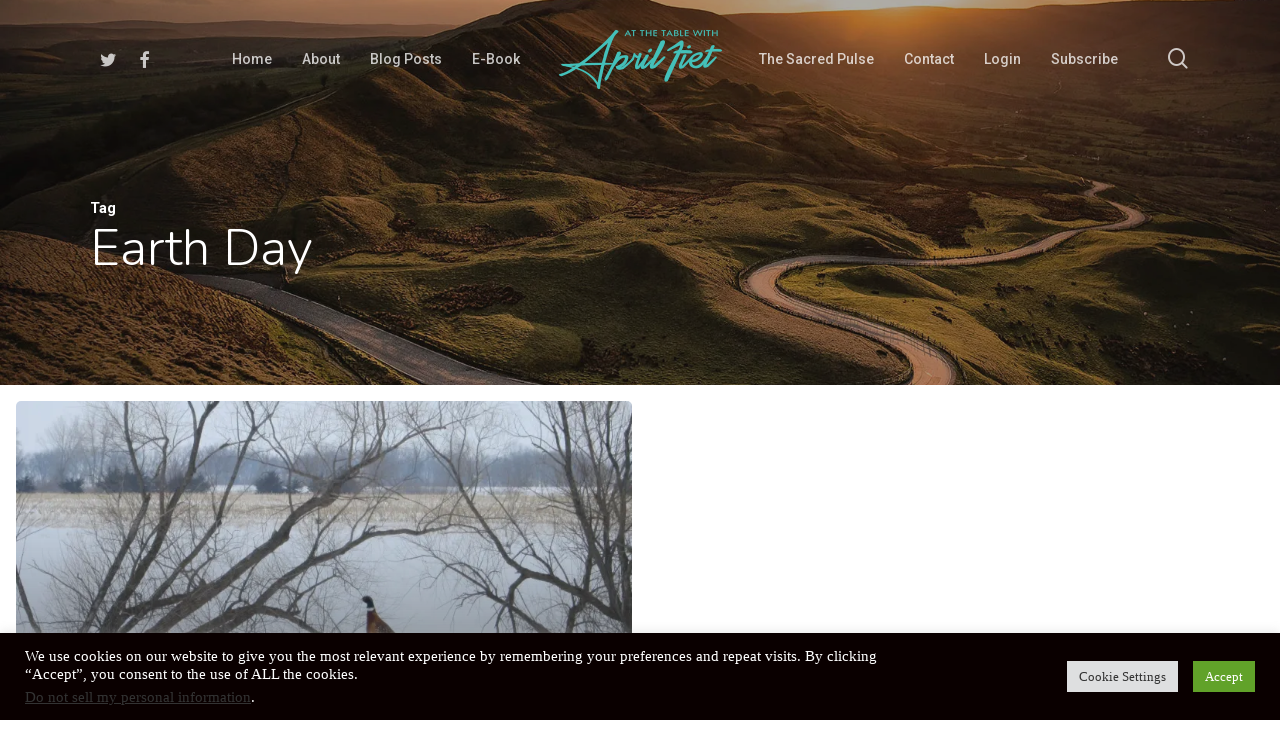

--- FILE ---
content_type: text/html; charset=utf-8
request_url: https://www.google.com/recaptcha/api2/anchor?ar=1&k=6Le7yYUeAAAAAFViMMAgAhslfeW9z1GGsLcOJ3-5&co=aHR0cHM6Ly9hcHJpbGZpZXQuY29tOjQ0Mw..&hl=en&v=PoyoqOPhxBO7pBk68S4YbpHZ&size=invisible&anchor-ms=20000&execute-ms=30000&cb=9yfp5hg3r8j7
body_size: 48851
content:
<!DOCTYPE HTML><html dir="ltr" lang="en"><head><meta http-equiv="Content-Type" content="text/html; charset=UTF-8">
<meta http-equiv="X-UA-Compatible" content="IE=edge">
<title>reCAPTCHA</title>
<style type="text/css">
/* cyrillic-ext */
@font-face {
  font-family: 'Roboto';
  font-style: normal;
  font-weight: 400;
  font-stretch: 100%;
  src: url(//fonts.gstatic.com/s/roboto/v48/KFO7CnqEu92Fr1ME7kSn66aGLdTylUAMa3GUBHMdazTgWw.woff2) format('woff2');
  unicode-range: U+0460-052F, U+1C80-1C8A, U+20B4, U+2DE0-2DFF, U+A640-A69F, U+FE2E-FE2F;
}
/* cyrillic */
@font-face {
  font-family: 'Roboto';
  font-style: normal;
  font-weight: 400;
  font-stretch: 100%;
  src: url(//fonts.gstatic.com/s/roboto/v48/KFO7CnqEu92Fr1ME7kSn66aGLdTylUAMa3iUBHMdazTgWw.woff2) format('woff2');
  unicode-range: U+0301, U+0400-045F, U+0490-0491, U+04B0-04B1, U+2116;
}
/* greek-ext */
@font-face {
  font-family: 'Roboto';
  font-style: normal;
  font-weight: 400;
  font-stretch: 100%;
  src: url(//fonts.gstatic.com/s/roboto/v48/KFO7CnqEu92Fr1ME7kSn66aGLdTylUAMa3CUBHMdazTgWw.woff2) format('woff2');
  unicode-range: U+1F00-1FFF;
}
/* greek */
@font-face {
  font-family: 'Roboto';
  font-style: normal;
  font-weight: 400;
  font-stretch: 100%;
  src: url(//fonts.gstatic.com/s/roboto/v48/KFO7CnqEu92Fr1ME7kSn66aGLdTylUAMa3-UBHMdazTgWw.woff2) format('woff2');
  unicode-range: U+0370-0377, U+037A-037F, U+0384-038A, U+038C, U+038E-03A1, U+03A3-03FF;
}
/* math */
@font-face {
  font-family: 'Roboto';
  font-style: normal;
  font-weight: 400;
  font-stretch: 100%;
  src: url(//fonts.gstatic.com/s/roboto/v48/KFO7CnqEu92Fr1ME7kSn66aGLdTylUAMawCUBHMdazTgWw.woff2) format('woff2');
  unicode-range: U+0302-0303, U+0305, U+0307-0308, U+0310, U+0312, U+0315, U+031A, U+0326-0327, U+032C, U+032F-0330, U+0332-0333, U+0338, U+033A, U+0346, U+034D, U+0391-03A1, U+03A3-03A9, U+03B1-03C9, U+03D1, U+03D5-03D6, U+03F0-03F1, U+03F4-03F5, U+2016-2017, U+2034-2038, U+203C, U+2040, U+2043, U+2047, U+2050, U+2057, U+205F, U+2070-2071, U+2074-208E, U+2090-209C, U+20D0-20DC, U+20E1, U+20E5-20EF, U+2100-2112, U+2114-2115, U+2117-2121, U+2123-214F, U+2190, U+2192, U+2194-21AE, U+21B0-21E5, U+21F1-21F2, U+21F4-2211, U+2213-2214, U+2216-22FF, U+2308-230B, U+2310, U+2319, U+231C-2321, U+2336-237A, U+237C, U+2395, U+239B-23B7, U+23D0, U+23DC-23E1, U+2474-2475, U+25AF, U+25B3, U+25B7, U+25BD, U+25C1, U+25CA, U+25CC, U+25FB, U+266D-266F, U+27C0-27FF, U+2900-2AFF, U+2B0E-2B11, U+2B30-2B4C, U+2BFE, U+3030, U+FF5B, U+FF5D, U+1D400-1D7FF, U+1EE00-1EEFF;
}
/* symbols */
@font-face {
  font-family: 'Roboto';
  font-style: normal;
  font-weight: 400;
  font-stretch: 100%;
  src: url(//fonts.gstatic.com/s/roboto/v48/KFO7CnqEu92Fr1ME7kSn66aGLdTylUAMaxKUBHMdazTgWw.woff2) format('woff2');
  unicode-range: U+0001-000C, U+000E-001F, U+007F-009F, U+20DD-20E0, U+20E2-20E4, U+2150-218F, U+2190, U+2192, U+2194-2199, U+21AF, U+21E6-21F0, U+21F3, U+2218-2219, U+2299, U+22C4-22C6, U+2300-243F, U+2440-244A, U+2460-24FF, U+25A0-27BF, U+2800-28FF, U+2921-2922, U+2981, U+29BF, U+29EB, U+2B00-2BFF, U+4DC0-4DFF, U+FFF9-FFFB, U+10140-1018E, U+10190-1019C, U+101A0, U+101D0-101FD, U+102E0-102FB, U+10E60-10E7E, U+1D2C0-1D2D3, U+1D2E0-1D37F, U+1F000-1F0FF, U+1F100-1F1AD, U+1F1E6-1F1FF, U+1F30D-1F30F, U+1F315, U+1F31C, U+1F31E, U+1F320-1F32C, U+1F336, U+1F378, U+1F37D, U+1F382, U+1F393-1F39F, U+1F3A7-1F3A8, U+1F3AC-1F3AF, U+1F3C2, U+1F3C4-1F3C6, U+1F3CA-1F3CE, U+1F3D4-1F3E0, U+1F3ED, U+1F3F1-1F3F3, U+1F3F5-1F3F7, U+1F408, U+1F415, U+1F41F, U+1F426, U+1F43F, U+1F441-1F442, U+1F444, U+1F446-1F449, U+1F44C-1F44E, U+1F453, U+1F46A, U+1F47D, U+1F4A3, U+1F4B0, U+1F4B3, U+1F4B9, U+1F4BB, U+1F4BF, U+1F4C8-1F4CB, U+1F4D6, U+1F4DA, U+1F4DF, U+1F4E3-1F4E6, U+1F4EA-1F4ED, U+1F4F7, U+1F4F9-1F4FB, U+1F4FD-1F4FE, U+1F503, U+1F507-1F50B, U+1F50D, U+1F512-1F513, U+1F53E-1F54A, U+1F54F-1F5FA, U+1F610, U+1F650-1F67F, U+1F687, U+1F68D, U+1F691, U+1F694, U+1F698, U+1F6AD, U+1F6B2, U+1F6B9-1F6BA, U+1F6BC, U+1F6C6-1F6CF, U+1F6D3-1F6D7, U+1F6E0-1F6EA, U+1F6F0-1F6F3, U+1F6F7-1F6FC, U+1F700-1F7FF, U+1F800-1F80B, U+1F810-1F847, U+1F850-1F859, U+1F860-1F887, U+1F890-1F8AD, U+1F8B0-1F8BB, U+1F8C0-1F8C1, U+1F900-1F90B, U+1F93B, U+1F946, U+1F984, U+1F996, U+1F9E9, U+1FA00-1FA6F, U+1FA70-1FA7C, U+1FA80-1FA89, U+1FA8F-1FAC6, U+1FACE-1FADC, U+1FADF-1FAE9, U+1FAF0-1FAF8, U+1FB00-1FBFF;
}
/* vietnamese */
@font-face {
  font-family: 'Roboto';
  font-style: normal;
  font-weight: 400;
  font-stretch: 100%;
  src: url(//fonts.gstatic.com/s/roboto/v48/KFO7CnqEu92Fr1ME7kSn66aGLdTylUAMa3OUBHMdazTgWw.woff2) format('woff2');
  unicode-range: U+0102-0103, U+0110-0111, U+0128-0129, U+0168-0169, U+01A0-01A1, U+01AF-01B0, U+0300-0301, U+0303-0304, U+0308-0309, U+0323, U+0329, U+1EA0-1EF9, U+20AB;
}
/* latin-ext */
@font-face {
  font-family: 'Roboto';
  font-style: normal;
  font-weight: 400;
  font-stretch: 100%;
  src: url(//fonts.gstatic.com/s/roboto/v48/KFO7CnqEu92Fr1ME7kSn66aGLdTylUAMa3KUBHMdazTgWw.woff2) format('woff2');
  unicode-range: U+0100-02BA, U+02BD-02C5, U+02C7-02CC, U+02CE-02D7, U+02DD-02FF, U+0304, U+0308, U+0329, U+1D00-1DBF, U+1E00-1E9F, U+1EF2-1EFF, U+2020, U+20A0-20AB, U+20AD-20C0, U+2113, U+2C60-2C7F, U+A720-A7FF;
}
/* latin */
@font-face {
  font-family: 'Roboto';
  font-style: normal;
  font-weight: 400;
  font-stretch: 100%;
  src: url(//fonts.gstatic.com/s/roboto/v48/KFO7CnqEu92Fr1ME7kSn66aGLdTylUAMa3yUBHMdazQ.woff2) format('woff2');
  unicode-range: U+0000-00FF, U+0131, U+0152-0153, U+02BB-02BC, U+02C6, U+02DA, U+02DC, U+0304, U+0308, U+0329, U+2000-206F, U+20AC, U+2122, U+2191, U+2193, U+2212, U+2215, U+FEFF, U+FFFD;
}
/* cyrillic-ext */
@font-face {
  font-family: 'Roboto';
  font-style: normal;
  font-weight: 500;
  font-stretch: 100%;
  src: url(//fonts.gstatic.com/s/roboto/v48/KFO7CnqEu92Fr1ME7kSn66aGLdTylUAMa3GUBHMdazTgWw.woff2) format('woff2');
  unicode-range: U+0460-052F, U+1C80-1C8A, U+20B4, U+2DE0-2DFF, U+A640-A69F, U+FE2E-FE2F;
}
/* cyrillic */
@font-face {
  font-family: 'Roboto';
  font-style: normal;
  font-weight: 500;
  font-stretch: 100%;
  src: url(//fonts.gstatic.com/s/roboto/v48/KFO7CnqEu92Fr1ME7kSn66aGLdTylUAMa3iUBHMdazTgWw.woff2) format('woff2');
  unicode-range: U+0301, U+0400-045F, U+0490-0491, U+04B0-04B1, U+2116;
}
/* greek-ext */
@font-face {
  font-family: 'Roboto';
  font-style: normal;
  font-weight: 500;
  font-stretch: 100%;
  src: url(//fonts.gstatic.com/s/roboto/v48/KFO7CnqEu92Fr1ME7kSn66aGLdTylUAMa3CUBHMdazTgWw.woff2) format('woff2');
  unicode-range: U+1F00-1FFF;
}
/* greek */
@font-face {
  font-family: 'Roboto';
  font-style: normal;
  font-weight: 500;
  font-stretch: 100%;
  src: url(//fonts.gstatic.com/s/roboto/v48/KFO7CnqEu92Fr1ME7kSn66aGLdTylUAMa3-UBHMdazTgWw.woff2) format('woff2');
  unicode-range: U+0370-0377, U+037A-037F, U+0384-038A, U+038C, U+038E-03A1, U+03A3-03FF;
}
/* math */
@font-face {
  font-family: 'Roboto';
  font-style: normal;
  font-weight: 500;
  font-stretch: 100%;
  src: url(//fonts.gstatic.com/s/roboto/v48/KFO7CnqEu92Fr1ME7kSn66aGLdTylUAMawCUBHMdazTgWw.woff2) format('woff2');
  unicode-range: U+0302-0303, U+0305, U+0307-0308, U+0310, U+0312, U+0315, U+031A, U+0326-0327, U+032C, U+032F-0330, U+0332-0333, U+0338, U+033A, U+0346, U+034D, U+0391-03A1, U+03A3-03A9, U+03B1-03C9, U+03D1, U+03D5-03D6, U+03F0-03F1, U+03F4-03F5, U+2016-2017, U+2034-2038, U+203C, U+2040, U+2043, U+2047, U+2050, U+2057, U+205F, U+2070-2071, U+2074-208E, U+2090-209C, U+20D0-20DC, U+20E1, U+20E5-20EF, U+2100-2112, U+2114-2115, U+2117-2121, U+2123-214F, U+2190, U+2192, U+2194-21AE, U+21B0-21E5, U+21F1-21F2, U+21F4-2211, U+2213-2214, U+2216-22FF, U+2308-230B, U+2310, U+2319, U+231C-2321, U+2336-237A, U+237C, U+2395, U+239B-23B7, U+23D0, U+23DC-23E1, U+2474-2475, U+25AF, U+25B3, U+25B7, U+25BD, U+25C1, U+25CA, U+25CC, U+25FB, U+266D-266F, U+27C0-27FF, U+2900-2AFF, U+2B0E-2B11, U+2B30-2B4C, U+2BFE, U+3030, U+FF5B, U+FF5D, U+1D400-1D7FF, U+1EE00-1EEFF;
}
/* symbols */
@font-face {
  font-family: 'Roboto';
  font-style: normal;
  font-weight: 500;
  font-stretch: 100%;
  src: url(//fonts.gstatic.com/s/roboto/v48/KFO7CnqEu92Fr1ME7kSn66aGLdTylUAMaxKUBHMdazTgWw.woff2) format('woff2');
  unicode-range: U+0001-000C, U+000E-001F, U+007F-009F, U+20DD-20E0, U+20E2-20E4, U+2150-218F, U+2190, U+2192, U+2194-2199, U+21AF, U+21E6-21F0, U+21F3, U+2218-2219, U+2299, U+22C4-22C6, U+2300-243F, U+2440-244A, U+2460-24FF, U+25A0-27BF, U+2800-28FF, U+2921-2922, U+2981, U+29BF, U+29EB, U+2B00-2BFF, U+4DC0-4DFF, U+FFF9-FFFB, U+10140-1018E, U+10190-1019C, U+101A0, U+101D0-101FD, U+102E0-102FB, U+10E60-10E7E, U+1D2C0-1D2D3, U+1D2E0-1D37F, U+1F000-1F0FF, U+1F100-1F1AD, U+1F1E6-1F1FF, U+1F30D-1F30F, U+1F315, U+1F31C, U+1F31E, U+1F320-1F32C, U+1F336, U+1F378, U+1F37D, U+1F382, U+1F393-1F39F, U+1F3A7-1F3A8, U+1F3AC-1F3AF, U+1F3C2, U+1F3C4-1F3C6, U+1F3CA-1F3CE, U+1F3D4-1F3E0, U+1F3ED, U+1F3F1-1F3F3, U+1F3F5-1F3F7, U+1F408, U+1F415, U+1F41F, U+1F426, U+1F43F, U+1F441-1F442, U+1F444, U+1F446-1F449, U+1F44C-1F44E, U+1F453, U+1F46A, U+1F47D, U+1F4A3, U+1F4B0, U+1F4B3, U+1F4B9, U+1F4BB, U+1F4BF, U+1F4C8-1F4CB, U+1F4D6, U+1F4DA, U+1F4DF, U+1F4E3-1F4E6, U+1F4EA-1F4ED, U+1F4F7, U+1F4F9-1F4FB, U+1F4FD-1F4FE, U+1F503, U+1F507-1F50B, U+1F50D, U+1F512-1F513, U+1F53E-1F54A, U+1F54F-1F5FA, U+1F610, U+1F650-1F67F, U+1F687, U+1F68D, U+1F691, U+1F694, U+1F698, U+1F6AD, U+1F6B2, U+1F6B9-1F6BA, U+1F6BC, U+1F6C6-1F6CF, U+1F6D3-1F6D7, U+1F6E0-1F6EA, U+1F6F0-1F6F3, U+1F6F7-1F6FC, U+1F700-1F7FF, U+1F800-1F80B, U+1F810-1F847, U+1F850-1F859, U+1F860-1F887, U+1F890-1F8AD, U+1F8B0-1F8BB, U+1F8C0-1F8C1, U+1F900-1F90B, U+1F93B, U+1F946, U+1F984, U+1F996, U+1F9E9, U+1FA00-1FA6F, U+1FA70-1FA7C, U+1FA80-1FA89, U+1FA8F-1FAC6, U+1FACE-1FADC, U+1FADF-1FAE9, U+1FAF0-1FAF8, U+1FB00-1FBFF;
}
/* vietnamese */
@font-face {
  font-family: 'Roboto';
  font-style: normal;
  font-weight: 500;
  font-stretch: 100%;
  src: url(//fonts.gstatic.com/s/roboto/v48/KFO7CnqEu92Fr1ME7kSn66aGLdTylUAMa3OUBHMdazTgWw.woff2) format('woff2');
  unicode-range: U+0102-0103, U+0110-0111, U+0128-0129, U+0168-0169, U+01A0-01A1, U+01AF-01B0, U+0300-0301, U+0303-0304, U+0308-0309, U+0323, U+0329, U+1EA0-1EF9, U+20AB;
}
/* latin-ext */
@font-face {
  font-family: 'Roboto';
  font-style: normal;
  font-weight: 500;
  font-stretch: 100%;
  src: url(//fonts.gstatic.com/s/roboto/v48/KFO7CnqEu92Fr1ME7kSn66aGLdTylUAMa3KUBHMdazTgWw.woff2) format('woff2');
  unicode-range: U+0100-02BA, U+02BD-02C5, U+02C7-02CC, U+02CE-02D7, U+02DD-02FF, U+0304, U+0308, U+0329, U+1D00-1DBF, U+1E00-1E9F, U+1EF2-1EFF, U+2020, U+20A0-20AB, U+20AD-20C0, U+2113, U+2C60-2C7F, U+A720-A7FF;
}
/* latin */
@font-face {
  font-family: 'Roboto';
  font-style: normal;
  font-weight: 500;
  font-stretch: 100%;
  src: url(//fonts.gstatic.com/s/roboto/v48/KFO7CnqEu92Fr1ME7kSn66aGLdTylUAMa3yUBHMdazQ.woff2) format('woff2');
  unicode-range: U+0000-00FF, U+0131, U+0152-0153, U+02BB-02BC, U+02C6, U+02DA, U+02DC, U+0304, U+0308, U+0329, U+2000-206F, U+20AC, U+2122, U+2191, U+2193, U+2212, U+2215, U+FEFF, U+FFFD;
}
/* cyrillic-ext */
@font-face {
  font-family: 'Roboto';
  font-style: normal;
  font-weight: 900;
  font-stretch: 100%;
  src: url(//fonts.gstatic.com/s/roboto/v48/KFO7CnqEu92Fr1ME7kSn66aGLdTylUAMa3GUBHMdazTgWw.woff2) format('woff2');
  unicode-range: U+0460-052F, U+1C80-1C8A, U+20B4, U+2DE0-2DFF, U+A640-A69F, U+FE2E-FE2F;
}
/* cyrillic */
@font-face {
  font-family: 'Roboto';
  font-style: normal;
  font-weight: 900;
  font-stretch: 100%;
  src: url(//fonts.gstatic.com/s/roboto/v48/KFO7CnqEu92Fr1ME7kSn66aGLdTylUAMa3iUBHMdazTgWw.woff2) format('woff2');
  unicode-range: U+0301, U+0400-045F, U+0490-0491, U+04B0-04B1, U+2116;
}
/* greek-ext */
@font-face {
  font-family: 'Roboto';
  font-style: normal;
  font-weight: 900;
  font-stretch: 100%;
  src: url(//fonts.gstatic.com/s/roboto/v48/KFO7CnqEu92Fr1ME7kSn66aGLdTylUAMa3CUBHMdazTgWw.woff2) format('woff2');
  unicode-range: U+1F00-1FFF;
}
/* greek */
@font-face {
  font-family: 'Roboto';
  font-style: normal;
  font-weight: 900;
  font-stretch: 100%;
  src: url(//fonts.gstatic.com/s/roboto/v48/KFO7CnqEu92Fr1ME7kSn66aGLdTylUAMa3-UBHMdazTgWw.woff2) format('woff2');
  unicode-range: U+0370-0377, U+037A-037F, U+0384-038A, U+038C, U+038E-03A1, U+03A3-03FF;
}
/* math */
@font-face {
  font-family: 'Roboto';
  font-style: normal;
  font-weight: 900;
  font-stretch: 100%;
  src: url(//fonts.gstatic.com/s/roboto/v48/KFO7CnqEu92Fr1ME7kSn66aGLdTylUAMawCUBHMdazTgWw.woff2) format('woff2');
  unicode-range: U+0302-0303, U+0305, U+0307-0308, U+0310, U+0312, U+0315, U+031A, U+0326-0327, U+032C, U+032F-0330, U+0332-0333, U+0338, U+033A, U+0346, U+034D, U+0391-03A1, U+03A3-03A9, U+03B1-03C9, U+03D1, U+03D5-03D6, U+03F0-03F1, U+03F4-03F5, U+2016-2017, U+2034-2038, U+203C, U+2040, U+2043, U+2047, U+2050, U+2057, U+205F, U+2070-2071, U+2074-208E, U+2090-209C, U+20D0-20DC, U+20E1, U+20E5-20EF, U+2100-2112, U+2114-2115, U+2117-2121, U+2123-214F, U+2190, U+2192, U+2194-21AE, U+21B0-21E5, U+21F1-21F2, U+21F4-2211, U+2213-2214, U+2216-22FF, U+2308-230B, U+2310, U+2319, U+231C-2321, U+2336-237A, U+237C, U+2395, U+239B-23B7, U+23D0, U+23DC-23E1, U+2474-2475, U+25AF, U+25B3, U+25B7, U+25BD, U+25C1, U+25CA, U+25CC, U+25FB, U+266D-266F, U+27C0-27FF, U+2900-2AFF, U+2B0E-2B11, U+2B30-2B4C, U+2BFE, U+3030, U+FF5B, U+FF5D, U+1D400-1D7FF, U+1EE00-1EEFF;
}
/* symbols */
@font-face {
  font-family: 'Roboto';
  font-style: normal;
  font-weight: 900;
  font-stretch: 100%;
  src: url(//fonts.gstatic.com/s/roboto/v48/KFO7CnqEu92Fr1ME7kSn66aGLdTylUAMaxKUBHMdazTgWw.woff2) format('woff2');
  unicode-range: U+0001-000C, U+000E-001F, U+007F-009F, U+20DD-20E0, U+20E2-20E4, U+2150-218F, U+2190, U+2192, U+2194-2199, U+21AF, U+21E6-21F0, U+21F3, U+2218-2219, U+2299, U+22C4-22C6, U+2300-243F, U+2440-244A, U+2460-24FF, U+25A0-27BF, U+2800-28FF, U+2921-2922, U+2981, U+29BF, U+29EB, U+2B00-2BFF, U+4DC0-4DFF, U+FFF9-FFFB, U+10140-1018E, U+10190-1019C, U+101A0, U+101D0-101FD, U+102E0-102FB, U+10E60-10E7E, U+1D2C0-1D2D3, U+1D2E0-1D37F, U+1F000-1F0FF, U+1F100-1F1AD, U+1F1E6-1F1FF, U+1F30D-1F30F, U+1F315, U+1F31C, U+1F31E, U+1F320-1F32C, U+1F336, U+1F378, U+1F37D, U+1F382, U+1F393-1F39F, U+1F3A7-1F3A8, U+1F3AC-1F3AF, U+1F3C2, U+1F3C4-1F3C6, U+1F3CA-1F3CE, U+1F3D4-1F3E0, U+1F3ED, U+1F3F1-1F3F3, U+1F3F5-1F3F7, U+1F408, U+1F415, U+1F41F, U+1F426, U+1F43F, U+1F441-1F442, U+1F444, U+1F446-1F449, U+1F44C-1F44E, U+1F453, U+1F46A, U+1F47D, U+1F4A3, U+1F4B0, U+1F4B3, U+1F4B9, U+1F4BB, U+1F4BF, U+1F4C8-1F4CB, U+1F4D6, U+1F4DA, U+1F4DF, U+1F4E3-1F4E6, U+1F4EA-1F4ED, U+1F4F7, U+1F4F9-1F4FB, U+1F4FD-1F4FE, U+1F503, U+1F507-1F50B, U+1F50D, U+1F512-1F513, U+1F53E-1F54A, U+1F54F-1F5FA, U+1F610, U+1F650-1F67F, U+1F687, U+1F68D, U+1F691, U+1F694, U+1F698, U+1F6AD, U+1F6B2, U+1F6B9-1F6BA, U+1F6BC, U+1F6C6-1F6CF, U+1F6D3-1F6D7, U+1F6E0-1F6EA, U+1F6F0-1F6F3, U+1F6F7-1F6FC, U+1F700-1F7FF, U+1F800-1F80B, U+1F810-1F847, U+1F850-1F859, U+1F860-1F887, U+1F890-1F8AD, U+1F8B0-1F8BB, U+1F8C0-1F8C1, U+1F900-1F90B, U+1F93B, U+1F946, U+1F984, U+1F996, U+1F9E9, U+1FA00-1FA6F, U+1FA70-1FA7C, U+1FA80-1FA89, U+1FA8F-1FAC6, U+1FACE-1FADC, U+1FADF-1FAE9, U+1FAF0-1FAF8, U+1FB00-1FBFF;
}
/* vietnamese */
@font-face {
  font-family: 'Roboto';
  font-style: normal;
  font-weight: 900;
  font-stretch: 100%;
  src: url(//fonts.gstatic.com/s/roboto/v48/KFO7CnqEu92Fr1ME7kSn66aGLdTylUAMa3OUBHMdazTgWw.woff2) format('woff2');
  unicode-range: U+0102-0103, U+0110-0111, U+0128-0129, U+0168-0169, U+01A0-01A1, U+01AF-01B0, U+0300-0301, U+0303-0304, U+0308-0309, U+0323, U+0329, U+1EA0-1EF9, U+20AB;
}
/* latin-ext */
@font-face {
  font-family: 'Roboto';
  font-style: normal;
  font-weight: 900;
  font-stretch: 100%;
  src: url(//fonts.gstatic.com/s/roboto/v48/KFO7CnqEu92Fr1ME7kSn66aGLdTylUAMa3KUBHMdazTgWw.woff2) format('woff2');
  unicode-range: U+0100-02BA, U+02BD-02C5, U+02C7-02CC, U+02CE-02D7, U+02DD-02FF, U+0304, U+0308, U+0329, U+1D00-1DBF, U+1E00-1E9F, U+1EF2-1EFF, U+2020, U+20A0-20AB, U+20AD-20C0, U+2113, U+2C60-2C7F, U+A720-A7FF;
}
/* latin */
@font-face {
  font-family: 'Roboto';
  font-style: normal;
  font-weight: 900;
  font-stretch: 100%;
  src: url(//fonts.gstatic.com/s/roboto/v48/KFO7CnqEu92Fr1ME7kSn66aGLdTylUAMa3yUBHMdazQ.woff2) format('woff2');
  unicode-range: U+0000-00FF, U+0131, U+0152-0153, U+02BB-02BC, U+02C6, U+02DA, U+02DC, U+0304, U+0308, U+0329, U+2000-206F, U+20AC, U+2122, U+2191, U+2193, U+2212, U+2215, U+FEFF, U+FFFD;
}

</style>
<link rel="stylesheet" type="text/css" href="https://www.gstatic.com/recaptcha/releases/PoyoqOPhxBO7pBk68S4YbpHZ/styles__ltr.css">
<script nonce="LuJTrJ-DbLmlES247uts5g" type="text/javascript">window['__recaptcha_api'] = 'https://www.google.com/recaptcha/api2/';</script>
<script type="text/javascript" src="https://www.gstatic.com/recaptcha/releases/PoyoqOPhxBO7pBk68S4YbpHZ/recaptcha__en.js" nonce="LuJTrJ-DbLmlES247uts5g">
      
    </script></head>
<body><div id="rc-anchor-alert" class="rc-anchor-alert"></div>
<input type="hidden" id="recaptcha-token" value="[base64]">
<script type="text/javascript" nonce="LuJTrJ-DbLmlES247uts5g">
      recaptcha.anchor.Main.init("[\x22ainput\x22,[\x22bgdata\x22,\x22\x22,\[base64]/[base64]/[base64]/ZyhXLGgpOnEoW04sMjEsbF0sVywwKSxoKSxmYWxzZSxmYWxzZSl9Y2F0Y2goayl7RygzNTgsVyk/[base64]/[base64]/[base64]/[base64]/[base64]/[base64]/[base64]/bmV3IEJbT10oRFswXSk6dz09Mj9uZXcgQltPXShEWzBdLERbMV0pOnc9PTM/bmV3IEJbT10oRFswXSxEWzFdLERbMl0pOnc9PTQ/[base64]/[base64]/[base64]/[base64]/[base64]\\u003d\x22,\[base64]\\u003d\x22,\x22wqdZw5rDusOxw4vDicKGwrwKw6tzw5PDtcKSUQ/CtsODOcOiwo9TRcKgVBs4w4Jaw5jCh8KEERJowo07w4XClHFKw6BYFRdDLMKGBhfClsOAwqDDtGzCjDUkVGkGIcKWfcOSwqXDqxtidFPCjsO1DcOhU2p1BQ5jw6/CnUUnD3o6w4DDt8OMw79VwrjDsUokWwkzw5nDpSUkwq/DqMOAw60sw7EgC37CtsOGecOIw7ssHcKWw5lYYhXDusOZW8OJWcOjcT3Cg2PCpi7DsWvCgsKOGsKyHsO1EFHDiz7DuATDg8OQwovCoMK5w4QAWcOpw5pZODjDhEnCllTCnEjDpS8kbVXDsMOcw5HDrcKowp/[base64]/w7FAJxAww5dnGVYHw7jDih/[base64]/CtcO+w5wybFYAw6Qbwp7ClzrCvg/[base64]/Cp8OJw6bDuQnDk2TDqgbChmvCpEklw4dYwoMLw7oKwrfDsQ44wpN9w5TCpcOgAsKxw64nbMKxw57Dsk/CvkoPY2lVBMOoQxXChsKPw7RXZSrCocOHJcObGRB3wpVATE5KAzINwrBTQ2wVw5ouwoVZZMO/w7NCccO6wprCuHVfb8KTwqzChsOvX8OPRsOVa17DmcKJwoIXw6lKwoluRcOPw79Dw43Cv8KfNMKKbHLCisKGwqTDs8KFQcOsL8Ojw7RKwrEaSmgZwrfDh8OhwpnDhQfDrcOJw4RUw7/[base64]/HhNCTADDisK2wqAOwpDDkcKGwpk3UAZpXksjw6RoVsODw6sxbsKCNjZUwp/CvcOLw5rDoXx8wqgQw4HCvRDDqCViKcKqw7PDqcKDwrFTKwPDtS7Do8KawoZ1wrc1w7R2wp4ZwokhWiHCvy91eToEEsOIWj/[base64]/wpt3wqghDkgNQQvCgjzDky7Dj33CtMK3P8Kswr3DogTCgFY7w4IdDcK4H0LClMKpw5jCq8KjBcKxeSJcwplwwqYkw4tUwrMqZ8K7JAcSHjZWRsOeOUnCpMKow4Z7wpvDjwhJw6YmwoscwrVoelRRNBA/B8O+XCbCmk/[base64]/DvULDsj7DgsORBsKiM8K+wpzCgcOmMiA1wrHCs8O/ShNow6HCncO3wovDjsKxfMOgUwd0w7Vaw7ILwpTDmMOfwqIQP3HCnMKiwrx+QiUww4IgCcKNOzjCmGZ3aUROw6xQe8OFaMKrw4glwoYCMsKUdBZFwop/woDDjMK4eFFfw4PCjMKbwq/DucOeZlbDvH0Sw5nDkQEwbMO+HWMkYlzCnA/[base64]/wptPw47DqsOOKcKafUl6KcOVNMKmw6UhwpUlQRbDsBsiN8ObdD3Cn3TDq8K0w6sbacOubcOhwrsVwppGw6vCvz9Vwox6wop/VsK5Gl8twpHCl8OIAkvDuMKmw5crwq1IwpNCal3Cky/DhlHDkS0YAT1UT8K7JsKyw6sfIwHDsMKAw53CrsOeOlPDjCvCp8ONEMOdFkrCnMOzw4tXwroJw7TChzcCwp3Ctk7CjcK8w6wxKhVcw5wWwpDDtcOuVz7DrhPCusKHbMOCWWxVwq/[base64]/w5VbwpTDkVjDs2s3wrrDkFQ0wrTCscOoW8KRwrTDoMKcDRcTwp/CnUgeB8OEwrUiRcOGw40ycF1SecOrfcKwQGrDgQlZw5dQw4zDm8KQw7EZZcOKwprCr8OewqHChHjDgQAxwqbCqsKew4TDjsOlS8K9wrAmDGpsQsOdw6bCmT0GJ0rCrMO6RSpAwq7DtzBHwqREFMOlMcKVO8O9Tgk5AcOgw6/[base64]/w6HDkmbCo8KrwoHDixrDlgY8w68KCXjDrRwYw6jDqH3DmBDCrcOhwpnClsKIUsKdwqNPwoEPd3luc3JCw6wZw6PDklLDuMOswozDusKVwqrDjcKVWXxwPwASD2xZHz7Dv8OUwo1Sw4sKAMOkVcO2w7fDrMObCMOOw6zCln8FRsOeITTDkkUiw5/CuA7CsWQjfMOAw5sWw5LCo05gLAzDpsKww681F8KYw7bDncKcT8KiwpAZZDHCkRHDgQJAw6HCgHFEV8KuCF7DkAxJw5RYd8KxE8KVNMKDfn8AwqwUwodzw7UIw7FHw73DiykJdFo7EcOhw5J7MsOiwrDDocO/H8Khw5jDuzpmOMOrSMKZVmfCgQhRwqZhw67Ck0pVTh9/wojCn1o9wrxXBsOEY8OORSUDEwR/wrbChVF3wq/ClU/CsTvDkcKiDivCqk4FBsOtw6Mtw4kkL8KiNFMtE8O9TMKIw7pJw4gUOwZhK8Ohw4PCr8ODJ8OdGjbCucKxD8Kswo/DpMObw6QKwpjDpMOmwr4IIgw9wq/DvsO+QX7Dm8OIW8OLwp1wWcOmF2MKUhzDv8OocMKkwpvDhcKJWX/CiXrCj3bCtR4sQcOIV8O8wpPDm8OGwpJDwqZgUGdjBsO9wpIHScOMVRHCjcK0W2TDrR0EcU1YDXLCsMK3wokiEAvCl8KKIn3DkA/[base64]/[base64]/w5TDkCcZwrPClFnCuMKyM3gDwozCjcKYw7PDvQXClMK6AMKNXC4sTT8BcsOOwp3DontmeB/DtcOwwpnDmsKgfcOaw41lchnClMOMfWs0wrHCsMOnw6dDw6QLw63CicO7XX1McsOqKcOsw4zDpMOQYsKRw5UgNsOPw53DlHpxT8K/UcOTAsO8FMKBLg/DocOOf0BuOTt1wr9OARBZKMOPwq1BYFZbw4EPw7zDuCnDgHR7wqJJWjLCi8KTwqEyL8Ozw5AFwqzDrU/CmxxiLXXCo8KYOcKhE0bDjH3DkWB0w5/[base64]/w7LCq8OKagUMWsKQwpXCsk9zwrXDgAbCoicJw4lyUgcyw43Dk01tZ27CkRRwwqnChSbClHcvwq9pUMO1w5/[base64]/[base64]/[base64]/I8O/[base64]/[base64]/[base64]/wqxBwoQHwonCkVMsV8Kew4p1wp/DocKmw4XCmSUID1XDo8OJwrE6w4jDlhw8W8KjMcKPw50AwqwkOiLDn8OLwpDDqxVDw5fCvEM0w6rDjRMQwqXDhxhhwq5/[base64]/DqcOQwrTDrGFxCxk4wqwaeTzCj8Khw4k0w7odw5MBw6nDiMKlJCcow5NywrLChT3DnMORFsOBCsOcwo7DucKYKXQ+woo3aighJMKnw7jCugTDucOFwq8sdcOyD1kXw7DDtnbDiBrChEXCi8O3wrZ/dcOXw7vCvMKsR8ORwpQYwrbDr2XDsMOEKMKtwokmwooZdGsNwpDCq8OzUgpjwo5kw63ChWFCw6oIPRMJwqEMw7XDisOGOXw/Z1PDsMKDwp9CXsKgwqjDrcOoXsKfWcOPBsKUOy/Dg8Kbw4zDhMOLCwcOcXPCj3ZqwqPCgQrClcObBsOSAcOBTEJyBsKkwqzDlsOVwrVOMsO0JcKZdsK8KcOOwoJuw71Qwq7Cg0wJw5/Dv39rwpPCrzJpw5rDqW1xREZzecKVw4IdBsK5NMOpd8KFJsO+SE0rwo85OhfDicK6wp3Di0/[base64]/DGpbSsKXL0F2HitlCiXCtGROw4HCn0A2LsK2EMOtw6/Cm3DCrEw9w5QFX8OsVHEvwrhtP1/DmsKww4U3wpVGYEnDtG4QR8KIw45RDcOZL3zCtcKmwoXDognDncOGwrljw4JoQsOBU8Kcw5bDl8KYeALCrsO9w6PCqsO0GQjCqmzDuQdDwpwFwqjCisOQelPDmBXCjMOybQXCnsOPw45/DMOlw5oPw7oLIDgKecKzF0/CksO4w7hUw5vCq8KIw7xVMV3DoFDCjUxxw6Bnwo8dOgIqw59PfyPDnxIHw6fDgcKScglXwolvw7QpwoHDgT/CiCTCg8O3w7PDg8O6EgxES8K2wrbDgiDDgi4HF8OZE8Opw7Q3BsOrwrrCrMKgwqDDg8OkEBd9TB7DiGnCvcOXwr7CqBQWw4DChcOLPXLCjMK7d8O1J8O9wrvDmTPCmB9ha1vCqG4SwqfCnTV5dMKgEcKuU3nDkkrCtGYVFsOIPsOgwo/CvF4jw5bCn8KWw6VtAD7DmGxAJT7DijYqwo/Cul7CoHvDonJTw5sywrbCpDx1EGNTUsKQF0YWQ8OFwrY2wr8fw6kHwpcEbDfDpx1wLsKTWcKnw5jCmsOAw6nCik8mdcOww6UiV8O3JmMkCWg+w5oFwohyw6zDjMKnZcKFw7vDo8OZHQYpPgzDhcKrwpMpwqo8wr3DgD/ClcKOwoxKwprCviTDlsOvFR1CenzDhMK2CCsTw4fCuyfCtsO5w5RiG2cmwogZJcKxRMOxw7Ulwoc8EcK4w5LCvsOrJMKxwr5KFw/[base64]/wqkLwqMfX23DikTDulQFw6nDjsKWTsOlJkMQw44jwrzCoMKAwq7ChMKEw5TCncKvwqNJw4smGRYowrhwZsOHw5LDlx1cMw4uT8OFwqrDocO+K0/DnBnDtSpCMsKKw4vDvMKowozDpWMSwoPDrMOga8O6wrE3KxfChsOMbwBdw5nCrA/DsxZWwp55JUxADkHDoGbCmcKIXA/DnMK1woMNfcOowrDDncOiw7LCgcK5w7HCqT3CnHnDl8K8bUPChcOJTlnDnsOSwqbCjE3DgcKVEwnCt8KFUcKRwovCkyjDtQdaw7MuLGDCr8OWEMKjKcOUXsO4DcK6woAqUWXCqR/[base64]/I8KCw5nDqsOIw5HChhjChVskw7fCtxXCghZrwojCvjZ8wqvDgk1QwrLDsmjDg2vDjsKiD8O3FMKlZMKTw7k7wrjDrE/CvsOdw7oVw44qEwgXwpV0Hk9fw48UwrIVw50dw5zCtcOpTsOCw4zDmMObN8O2GQFsLcKidhLDuzXCsRrCkMKBGMK3ScOOwopVw4jChlPChsOewpbDnsKlTltzwowCwp7Ds8KQw5MMM00LcMKhcQTCk8OVa3DDuMK/RsKcSVfDgRNWQcKZw57CmSvDocOIY2ZYwq9YwoxawpIoDVU9woBcw6HDpkB2BsOvZsK1wqNvRUN9KxbCmjsFwpvDvkXDrsKKb1vDhsKKLcOEw7DClMO7D8O8EsOKP13CusOoLgYUw4w/[base64]/CnjVAw61KXCAlw6zDjsKJw43DjcKWwr93wr7CgCg5wp7CgMKQGMONw59iZMOrAjfCnVLChcKuw5jCnnBvZcOVw6FVMHQhJj7Cl8O7S0vDucO9woNYw6NFc2vDqDsbwpfDm8K/w4TClMO+w4BrWyoGDU8HfATDvMOYB0ZYw7zCoxrCm0M3wo4dw6QAw5TDpsOewqN0w6zCkcKsw7PDgkvDlWDDshBMw7RFLVLCkMO2w6TClMKAw5jCqcO3XsKjUcO6wpbCuVrCl8OMw4ARwqzDm3JLw4LCp8KMETIowprCiBTDqynCm8O1wo/Ci0ArwrFwwr/Cj8OLe8K5aMORSX1FJSQoccKUwqEVw7UBfU01U8KUHF8JGzPDiBVZc8ODBBEEBsKEI1/CjH7DgFQ8w40lw7bCh8OhwrNlwq/DsXk6Ewd6wr/CucOYw5TCinvDmRnDvsOmwoRFw4TCvl97wozCvVzDgMKew77CjkpdwqR2wqFbw5bDtGfDmFDDgUXDhsKBERXDisKBw57DqUMow48mB8KVw49hPcKMB8Oxw53DmsKxdyfDkcOCw75cwq49wofCnCIYIF/CqMKBw7PCnD82T8OQwojDjsK+SDXCo8Ohw6V4D8Oqw5kQacKEw70OZcKoVw7DpcKpDsOcNgvCvmo7wpYzEiTDhsKiwo3Ck8O9wpjCs8K2UEgWw5/DosKJwploen7Dl8K1UGvDvsOwc2LDocOPw5QmasOsb8KqwqsyT1DDiMK9wrDDty7Cl8K/w5vCqmvDhMKxwpgpD1ZsDHIFwqbDtcOKPBnDkjQwbcOGw4piw6Qww7lQBmfCucOqHF7CtMOVM8OxwrXDkjdswr/Cm3l/w6d0wpHDgjrCnsOMwoV4TcKJwp3Dq8Ohw5zCrcOjw5pfJUfDsSxNfsOVwrbCvcKWw77DicKEw7DDkMKwBcO/a3XCmsOBwqQmK1ZEJcOMJVnDgcODwpXCncKkYcOjwrLDj3fDhsKxwq3DmWpcw6/CrsKeEcOhHsOzXHtQF8KfbCZUFQvCo3ddw7VCPSVmEMKSw6fDpGjCoXzDrMO+GsOuS8O1wp/CmMK7wrPCgyUPwq92w7c2EXI8woTDj8KNFXBoWsO/[base64]/ClMOtOMOjw6cVw7oJwqMHw7DDhMOPwq7CpsKkK8KZOAYoUWBfTsOUw50fw64swo49w6DCjCYAeHd8UsKoDsKDb1TCusO4cD5VwpTCs8Onwr/CmGPDvUXCn8OJwrvCvMKfwokbw4vDlMOOw7jCmylOFsK/wobDssKZw5wGesOdw5rCg8KawqQ7EsO5DDvDsEg/wqLCv8O/PWLDvT96w7htQghpW0DCssOxbC49w4lPwrsEfj5PSm4yw5rDgMKjwrx9wqokLHcvVMK+PjRhK8K3w4LCjsO6dsO2UcKpw4/CosK6e8OnNsKGw50Twqc/woDCpMO3w6ojw45jw57DncOBFMKCR8KGYDbDjcKjwrQvEFPCgcOPGGjDoxPDg1fCim0nSjfCkCrDjTNuOAxdScODdsOnw5J1JUXCjQRmK8KQWAB2wp1Iw4DDmMKuAsKEwpLCncOcw5gjw4wZC8KQbXLDg8KYTMO8w5zDtxTCicO9w6M9BMOoIjfCjsKxemdkIMOUw4/CrznDrsKBMnskwp7DhGjChMOXwr/DhsOqcRHDgsOzwr7Cu1DCsV0fw7zDtsKowr0kw5AXwrHChcO5wrnDsFHDlcKTwonCjG16wrg4w4Yqw4PDlMKCb8KRwpUED8ORAcKwWDnCusK+wpJdw6fCpzXCqTQcZE/Cowsjw4HDl0glNAzCuT/DpMKQfMK0woE2RxzDhsKZP2slw4vCicOfw7LCgcKXIMODwqRED2XCucKJb2EPw4LCtF3Dj8KTw4jDo3jDiWLDgMKKcGdEDcK7w5Q2IBPDq8KJwooBPyPCu8K6W8OTMyodTcOsKRkpJMKPQMKuAn1MQMKrw7vDnsK/[base64]/[base64]/DkMOyw6DCvcOsw4HDhcKZworDhGnCicK4w4tLw6onw7HDjhPCtjbCiHpUa8O9w5N2w6bDjQrDjVTCnSEFKV/DnGbDoWUVw7FYQl7CmsOew53DksOHwplDDMK9K8OHB8O/WMKkwocWwoUyE8O3w7UZwqfDmiQXPsOvd8OKOcKbIjPCr8K4NzDCucKLwq/CqHzChnEzQcOMwpfCnWY+bAZXwozCg8ONw4QMw5gSw7fCtG8ww4/DocOdwoQsKlXDpsKuC01SD1zDqsKEw4cwwrB0G8KkZn/CpG4CUMKpw5LDi1F3EHITwqzCtjJnwq0KwqbCgnTDtHRiJcKiCV7CusKHwpwdQC/[base64]/PsKZwoXChxLCqixyw4ABwqM0HRcCw7rCsgLCk1HCgMKww5NHw5FIf8Oaw5Jxwr/Cu8KlZFTDmsOBEsKnK8KfwrTDpcOqw73CijrDrhMUDgTDkgFRLVzCk8OHw7wzwpPDq8KfwpHDvAs5wpMtFlnDrRtywp7DuRDDsUZbwpjDgF7CnCXCn8Kzw4QrIMOSO8K3w7/DlMKxeUAqw4TCrMOfCA0MW8KEWx/[base64]/DiA3DhsOyw7Vbwo1Xw6bClcKHw4bCqsKnOEzCrsKMwpd/JhkrwqMAPcKqDcOTe8Kfw4hhw6rDn8O+w71SU8KFwqnDrSgmwpTDlcOhBMK0wq4GW8OUc8OMDsO0bMO0w5vDtlPDscKbNcKGey3CtAXDnmArwoUkw4PDvmjCg03CsMKSSsKpbhXDh8KnKcKSDsOBNQfChcOiwrbDpV8PA8OlC8K9w4HDmmPDisO/wpbDkMKaSMK4w4HDpsOiw7XDlwkJBcKOfsOmHzYDQ8O6Sh3DkD7Dq8KhfMKKG8OpwrHCiMK6GyrCicKnwqPClD0Yw7jCvVITFMOhR2RjwqDDsk/DkcK8w7rCqMOKw7k8JMOnwqzCocKOP8O1wr4ewqfDjsKXw4TCt8K4CQcRwrxqflbDk13CllTCizzDuGLCpMObZiA2w7vCoFDDuFk3SwDCkcOAN8O4wrnDtMKXbsOIwrfDh8OQw4xAYlNlTBU3FiMgwojCjsOBwr/DozdwViJEwqzCpiU3Y8OkSRlpZMOGeksTB3PCnMODwoJSAFzDhzXDnWHDpsKNBsKpw7lNX8O0w6nDvETCuRrCo3/DssKcFxotwqVmw4TCm3HDiX8nw4ZQbggZYcOQAMO1w4zCtcOPZlzDjMKYQcOAwrwmZMKHw7YEw77DihUpRMKnZC1eTcOUwq9iw5LDhA3DiVdpC0zDi8KbwrMXwp7Cl2fChcKzwppZw6NTJBrCrCJNwpLCr8KFIMKNw692wox/VsO7ZVp3w5LCuybDmcOGw4gJS0U3XmTCvDzCmjIRwpXDqyvClMOsb3TCgcK2cz3CicKmIVdTw7/DlsOZwq3DvcOYAEsZYMKUw4FcEn9/w70JecKJacKQw5tyXMKPPQc7dMOGPcOQw73CmcOTw58MTcKMYjXCpMOhHTTCh8KSwobCrknCjMO/E1Z1UMOIw5XDrVI+w4HDscOZDcOZwoEAGsKDEjDCjsKtwrzCvgLCmQJtwoEgSWp6wobCjw5iw6Fqw7PCt8Khw6fDlMO3EVQYw5VuwqNWIMKgf3zCnSLCoD5qw7vClMKDAsKXQnVywqxTwqjCrRYVSikDPjIJwprCm8KVOMOawrPDj8KHdlg/JW9vLlHDgwrDusOjf03CsMOEN8O1eMOZw5lZw7wQwrDDvV9/JMKawqltXMONw77ChsOTHsOnYhfCoMKpCAbCg8K8I8Oaw5PDik3CkMOOw4fCkkTCkwXCmFbDqiwuwrcPw4FkTsO8wp0CVhddw73DiCrDjsOQZcKwFkvDoMK8wqnCiWYAwoIYesOzw5Fpw7FDCMKEf8Onw4V/BnwcBcOfw5lmScK3w7LCn8O2DcKQGsOIwrjClmAtMRYDw4JwV33DpCbDpzBSwrnDl3l+e8O2w5/Dl8OVwrx3w5jCiVd9AcKzX8K7woBlw7PDosOxwovCkcKaw5jCl8KfbE/ClCJ0R8KnHExUQ8OSJsKSw73DhcOLQwbCtjTDuy/[base64]/Do2nCoWEiP8KhR2IbMhbCnD0/[base64]/CoTRTw4AOwrk3e8KSw49EwqvCp8KEwq1lSknCunTCssOxdFHClsOWNGjCu8OdwpECeVYDM1hPw7YLVMKLHlcGHmw6KcOSN8Ktw588bDnDrEE0w6p6wrhxw6nDlW/[base64]/[base64]/[base64]/w67DqAZgw6prwpZRw5PDuzkUwoLChmFrwqlXwoUiBAzDt8KHwo1Cw4NBIRlIw4R3w5XCocOgCSZlVWrDg1nDlMKUwp7DqA80w6giw4nDhDHDlsK/w5LCuUI3w5xyw4VcQsKuwoHCrxzCtGVpVVNlwqzCgj3DnTDCqQ52wq/[base64]/DlcKiKALDm8KjwqbCtMO2TAzCilrCgEwawrzDkcOlIcKKAcK0w4FbwpzDr8Ouwq8qw5LCrcKFw5/[base64]/[base64]/Cj8OXwqpfbDQOwrMoNUFadsOEwoUiwp3Cq8KQwqZHbR3DnGs6wrULw40qw4cvw5g7w7HDu8Oow5gEWcKMNS7CmcKHwq9vwp7DpUPDgsOjwqc3PmpVw47DlcKuwoN6BCkMw7TCjmDCpcOFdcKcw73Cql1JwpFvw74Cwq7DqMK8w6R/UXvDognDgz3CtsKPUsKnwqUew5XDq8OMPR7CrGDCmnbCkl/Cp8OvXMOgK8KwdUrDh8Kfw6DCr8OsfcKUw5PDusOhUsKzHMKcJsOVw45GScOFLMOnw5fCksKHwpQAwrZPwpsvwoAsw4zDqsOaw47CqcK7UCU9OQBpNExzwrVcw6LDt8O0wq/Ch0PCtMO9Rx8Awr16B0gjw45wSU/DuCnCjwwKwohdw7Eqw4Rswpojw73DiSspLMORw5DDlHxDw7DCnTbCjsK1fcOnw6bDiMKRwoPDqMOpw5fCoy7CtF5Zw6DCuVQrMcONw5B7wpPCoxLDpcKiQ8K3w7bDjsK8BcK+wrhfFj3CmMO9EQlZJFBnFxR+LX/[base64]/CtnPDrm3CqgjDpcOTw60Ow4llIGLDqMKowoo/w4gvA8Kow6LDr8OnwrfCoC5rwpjClsK4DcOdwrXDicOyw51pw6vCtMK+w44dwq3ChMOZw7xDw4TCqDEuwqTCi8K8w7F6w51Wwq8HLcK3TRHDi0DDrsKpwpk7wqjDp8OtC2fCkcKUwozCv0JNNMKCw55TwrfCs8KoaMK3PD/CnSTCrQHDlFIEFcKSYhXCmcK3w5FDwp8YMcKrwq3CpTHDocOhN13Cokg5MMKVWMKyHzPCqzHCskbDhnlyUsK5wqTCqRpoCSZ9fAZ8fkBpw5ZfBg7Du3zDlcKgw67DnmFDT3bCskQADmXDiMOtw7R/F8KEW2BNw6BpW15Ew6jDm8Oqw6PCoyUqwoxnXSBGwrV5w4TCnRFTwoUVIMKjwp7DpMOgw4sRw4xkLMOtwqnDv8KeG8O+wrnDvWXDpivCgcOBworDphQyOhFCwprDoCLDj8KMEQ/CiT8cw7TDvC7CmgMuwpZJwq7DlMORwohOwrPDswnDmsOow74nBwlswrE2GMOMw7nCl0XCnVPCsR3DrcK9w7lHw5TDvMKlw6vCmwdBXMKQwqvDvMKjwr0KDnnCs8OpwqdIAsKpw6/Cn8K+w7/DpcO1wq3DhQLDjsOWwoRjw6k8w7kCVMKKDsKAwpNoF8K1w7DDksOVw5kdQQ0WJl3DrHXChhbDvxLCkwgBb8K2M8OgZsKvPjZZwopPeh/[base64]/CqMKAwoEow6fDpcOAVMOZEcKIZsK7ZMOuwqFOV8OaCS0Qd8Kbwq3CgsO/wqbCvcKww5XCgMO4Mxx/[base64]/[base64]/Cn8OtwqHDhVfCmsOGUMOISMOqTcKJw4HDkcOkfsKXwpFvw7MbB8Kqw7cewrEeSwtjwrhzwpbCiMOww6cowoTCrcOXw7hXwoXCoybDisOVwpDCsH9IJMOTw4jDj3Ruw7pRTsKnw5EsDsKjNwhkwq06d8O3HksIw7oXw6Bcwq1HMiNRFB7DrMOTXxrCuhIvw4TDkMKQw6/DrG3DvHrCnsKEw4I/w6bDv2V3IsOiw7A5w4DClhPDiUXClsOsw7LCok/ClcO4w4DDsGzDiMO/wr7Ck8KLwo7DqlwzVcOiw4cBw73CqcOMXHDCs8ONSnjDtw/DhUAJwrTDswXDrXDDq8KyH0LCjcKpw5xqfsK3Lgw2JhnDs1IuwrldEjvDhEHDqMOYw54pwocdw6xmHsOVwr9nMsKEwqshcSNHw7rDjcOFHcOOahoqwqJpA8K3wpFnGTRJw4PDiMOQw7Mddl/CqsO1GMOvwpvCtMKpw5DCgznDuMKaHzXCq37ChmrDmGd1KMKNw4XCpjTCmkg5WVzCqyAfw7HDjcOrcVY/w4V0wpEWwrrCvMORw7c8w6E3wqXDs8O4OMO2DsOmN8K+w6DDvsKiwpk6BsKtVT8uwprClcKINlNUCyc4OEI8w5/[base64]/DmMKvPzAAwrR6wrXDksK6SyZyXcKYOHdEwqhPwrHDu3YEEMKXw7grImFHBXpGeGM4w6ohT8O0HcOUbwrCtsOXTnLDqUDCgcKPZMOMB3ANQMOAw75IfMOpbwPCh8O5HsKDwpl+wrEvLFXDm8OwbMKQdnDCuMKrw5UHw4Egw57Ci8O9w5F/TgcYbsKrw7U3b8OswoM1wqVRw5BvEMKgeFHCksOeL8KxccOQGjjCisOjwpTDjcOGbXBuwo3Dri0PWQfCiXHDhTUdw4bDnTXCkyQFXV/CmmpKwp/DksOcw7LDpAI2w5fDucOqw7LCs2c/BMKwwqltwqN3dcOnBgbDrcOTBcKiLnbDlsKRwoYkwqQoA8OawoDCpR0Aw4vDgsKPDD/CrTwfw4hUwq/DlMOew50qwqbCm0ROw6cJw4E7QFnCpMODWsOBFMOzFcKFWcKQCn1nZi4CUlPCjsK/[base64]/ZQEPwofDuMOsKcKha8KVwqd/wozCsxM4wo8/fnvDg3omw6cNGSDCkcOgbSxcWlvDvcOCESbCjyPDpzZCcDRVwonDsWvDqWxzwo3ChSxpw45fwqQqJMK0w4d5JmTDnMKpw5NWEAYNEsO2w5DDtWsTDzHDlFTCjsOkwqBpw5zCuzvDh8OvdcOTwo/CusOfw7xWw6UFw7/[base64]/CosOsbgLDucOPw6jCv3V4wpchwpbDiw/CucKVNsKfwqzDhsKKw53CkUvDqcOqwrxNHn/DlMORwp3Dj29Xw5poei3DjAUxccOkw7bCk1Vcw4wpF03CosO+a35IMFgew5XDp8O3X17Cvg1Dwpl9w6PDiMOOGMOSE8Kaw6Bkw7R0MsO9wpbClsKmbRTCtA7Dsz0Iw7XCuRh4SsKKQA4JGGJkw5jCmcKzIXpJVR/CtsKgwpFdw4jDncOefsONQMKHw4LCjwxtJULCqQhPwqJgw77Dj8K1QBZ9w6/CmxJQwrzCjcOWEMOye8KaWwMsw4bDgyjDjmTCvHh7B8K1w7V1QCEKw4MIYSjCpigVacKEwpHCsBhJw4jCsmPCp8OxwrXDgzHDtsKoO8OXw6rCvC/[base64]/Y8Odw7DCjcKERm7ClMOJwpsTIUViw48Hw6nDg8OwM8O1w5LCg8KMwoMZw61lwrg9w4rCg8KHTMOjbATClcKxZnMjKC7CvSh0XijCpMKVFMO0wqENw6Fmw5NzwpLCjsKTwqd/wq/CqMK4w7Few4TDmMOlwq84EcOeMsO7WcONF3ZuA0DCgMOxIcKYw6zDu8Ktw4XCjnoowqvCjGcdHEbCszPDsFbCucOUWhzDlcKeCz9Cw7LCusKLw4R2SsKowqE3w4QCw7gTFCdrM8OywrVWwqLCm13DusKMBA3CpwPDtsKdwp8UfEZyOg/CtsO2QcKXS8K3c8Osw7IFwqfDgsOpLsKUwrB4DsOdOFzClRtpwp/DrsO9w4cHwoXCkcKiwp5cfcKcXsONC8O+ecK2JBPDnhp0w59GwqPDqjN+wrnCkcK8wqDDqh4UUsO+w7oDaF8Rw7tOw490O8KqR8KGw5HDsC0RYsKFBUbCoiwWw7dMWV/[base64]/Dr8Otw4vCuSTDlDdDBABMAsKtwrMgWsOjw7lbwoYIF8OcwpnDmMKowokzw4/Ch1lEEB3DtsO/w6x1CsO+w4vDm8KIwqzCkxouw5J1RDcAHHcNwpwqwpRpwotuOcKqNMOHw6zDunZYJ8OPw57DhsO4PXxuw4DCt2DDr3jDszvCm8KOJhFlIMKNQcOLw4ocw4zCrSrDl8Otw7zCucKIw7Y/fW9MVMOIQCvCqsOeNgAFw6UZwrXDjcOvwqLCv8OZwpDDpGtzw4HDocK7wpJDw6LDmgZYw6DDvcKNw5YPw4hPEcOKBsOEw77ClRxyTz5iwo/[base64]/wr0fw5tTwqfCh8OOfcOoDwbCtMKiw4nDhS/CqmzDq8KCw51oRMOoRVQTZMKxL8KMKMKMMFQKEsK1w5oEH3/ClsKlf8O+wpUvw6AUT1dWw49Jwr7Ci8K5VcKtwqhLwqzDvcKWw5LCj040AcOxwpDDvFTDpMO6w5cIwqctwpTCkcKJw63Ckyx/w4tvwoJjw7nCogDDhF1FSHBAF8KLwoYKQMO5w5LDt03Dq8KUw5xLP8OWVy3DpMKxXzYsEBotwrxjwoRDaUTDuMOoZX7DmcKNKhwIw4l0F8Ogw7XCkyzCh2/Dig7Dg8K9w57ChsOic8KcUk3DrXJQw6tMdsOxw4lgw6kALsOMWizDjcK/P8Klw5vDvMO9bVkLVcKkwqrDgTAvwqPDmRzCgcKtAcKBJ1bDh0bDiyLCkcK/I1rDrVMQwpZWXHdcOsKHw64/LMO5wqLCmG/[base64]/[base64]/[base64]/CusOEFEPCiRw2OArCmBEJw6/DjMK0RR/[base64]/DocKSDsKfQMKWwp7Dl8KjA0vDhEvDmxozw43DmcOdc2/[base64]/DlAjDgMOtwrjCvAlVYQHDjGtYfsOKwrtGMSNGCWJAFVVIL1fCvHrClMOyAzPDlj/[base64]/DjMO7w7rDqjwNF8Kgw43Cm8KmBMORwp81w63Cr8O1w6rDgsO7wpPDkMOLaT4hZWExw7VFdcK4JsKcBjpAaGJJw77Dl8KNwqFlwprCqxQVwrBFwobCriHDlT9EwoHDrzbCrMKaABRVdSvCv8KQeMKkwrFkWMO5wp3DpCfDisKMEcOAQw/CiFNZwrfDvjLCgxoxbsKRwp/DuCnCvcOQPMKKci4uYMOuwqIHODDDgw7CrHF1KsOZTsOvwqnDvH/Cq8OJUmDDmAbChx4hccK3w5nClg7CmkvCqBDCiRLCj1rCkEdkJwrDnMKXIcO1w57Cq8Osf31BwoLDvsKew7UUVRU2A8KGwoV8KsO+w7RnwqrCrcKkQEkEwr3CoyAAw6bDn25OwpdVwpl2RUjChsODw5DCusKNbg/CpXrChsKWf8OQwphlH03DqUjDr2oGLMO3w49QVcKHHw3CgVLDnDJjw5MRCj3DhMOywrIZwoPDpR7DlHtfMh5gGsO+Rm4mw7h+O8O0w6JOwroGbzssw4QOw6rDocOsIMOcw6bCki7Dl1kEb1rDscKIBjIDw7PCkzzDiMKtwpoQbR/DisO3Pk3CgsO/[base64]/w6wNwoLCkzkzwq53w77DpQnDs2EBOMOEFsOkdikpwqMbesKaPMOBeSJbIm3DvynDlkzCuz/Do8O9d8O0wq3Du0lWwpI+TsKmIRXChcOww5xPVVJhw6ACw4VMdsOyw5UXL3TDthA8w4ZNw7A9WEtmw7zDl8OmAmvCuQnClcKQZcKZP8KQGCZcbMOhw6LCgcKwwolCXsKBw7p1MGpBdAvCiMOWw6xDw7IuGMKKwrcDEUgHPR/DjEpBwqTDgsOCwoHCrzsGwqJgYBDCn8KsK0VXwrbCrMKGTwNOPlLCq8OHw4MLwrHDtcK+KmgbwoFPTcOjScOmXwXDqyIgw7ZFw77DisK/JsOYDRgKw7HCpWlyw4zDvcO6wo7CkFYrbVDCgcKvw4k8BXVLD8KqFRxOwpxxwoB7Qn/Du8OgPcOpw7svw6dhw6QZw5dVw48hw4PDoH/CqkkYQcO2IREZd8OsFMK9BC3Cs20EMl0GHl8/VMKpwo9Gwowcw4DCg8KiBMKLOcKvw53CucOKWnLDosK5wrrDslEswrtCw4LCn8Ojb8KAD8OLKgNqwrBNaMOnDXpHworDsgDDmkNnw7BCazzCkMKzZGx7JBvCgMOAwqcobMKTw53Cq8KIw5rDpxJYQVnCs8O/w6HDpQJ8wq/DisOGw4cywp/Dj8Oiwr7Ci8OuFjsswrzDhW/Dgg9hwrzCqcKWw5UBKMK4wpRKeMKow7AJPMK7wpbCk8KATsKlFcO/w4HCr27DgcK7wql0I8OcJcKTZ8ODw7PCqMOyFsO0SCnDoTgCw4J0w5TDncOWIMOMD8OlA8O0H0cGXwvCgRvChcKQOjBGw7I8w5jDjmh8bVTCqD9dUMO+AsOhw7/DtcOWwqzCig/[base64]/[base64]/DhcOnesKfw511SMKYw6hPPEXDjmHDm3/DikYFwrB/w6EAesKuw70XwqFRKjthw6jCqC7DgHAZw5lKZBrCisKXXwwGwrwtVsOMccOuwpvDvMKAeVxpwpQRwrkVGsOGw5FsLcKxw5pJXMKOwo5lQsOrwoE7KcKHJcOgJMKCO8OTR8OsHAnCmMK6w6FXwpHCqiLDjk3Cv8Ksw4s1c0giA1nCjcOowp/DlwzCqsKPY8KfOjABRsKmwqteBMOgw40GQsKqw4V7UcO5FsOWw5QFD8K8K8OTwp3Cvl5zw74GfHrCpnzDiMKIwrXDtzVYBm/[base64]/[base64]/CkUfCkxIgWinCjMOQwqgBw5BFwrZGwq5uMCHCiXjDs8OjWcOIF8K0aD4Ew4PCkXciw67CqnDCu8OATsO/UBjCo8ODwqzDusKUw5YDw6HCgcOPw6/Cri48woYpCynDvsKXwpLDrMKGW1JcHAwcwrMUTcKDwpBKHMOSwrfDjMOdwr3DgsOzw4RHw6vDi8O5w6p2wpcAwo/CiCsxVMKgPlxpwqjCv8O1wrFdwpkFw7TDuWM3Q8K8S8OTMkICU3BsIng/QijCkhjDpAHCgMKswqQjwrHDtcO8Uk4rcwN/wq1oBMOBw7DDqcO2wp5Mf8KWw5gNf8OswqQAcsOhEnbChMKxSWbDqcOQME15D8Kaw4A3bR9acl7DlcO5GUgzLDrCh2o2w4bCi1FWwq/Dm0bDgCJ7w7TCjcOjSBDCqsOqLMKqwqpwe8OKwql6woxnwrvCgsOFwqQWfU7DssOaCTE9wqrCrE1AJ8ODHCvDg00xTE7DuMKOL1nCusOHw4NQwqnCkMKBJMO6Wn3Dn8OPAVdfP3sxecOSIF8rw5Y6J8OQw7/ClXRZKErCnSDCrlAqCMKswqt8KkoxQQPCkMOnwrYdd8OxccOKOBxSw4MLwpbCiSzDvcKpw6PDncOEw77Do2dCwr/[base64]/CqMKdXMKGw7ggFsK4wo8+wp1ewoBnZcKXwobCvcOvwrQjJ8KQRMOYcxTDn8KJw5TDn8KWwpHCn3FPLMKlwrnDslFmw4nDh8OtKsO5w6rCtMOQSm1Nw6/DkmALw7/Dk8KDVGdODMO+RiLDm8OdwpbDlV8EFcKSN1TDksKRSjsHbsO4Omlow4rCiVwXw5RDEnHDicKWwqPDp8KHw4jDkcOiVMO1wp/CtMK0asOvw6DDocKiw6bDrFQwA8Ofw5/Cu8KUwpoAGRZaZcOvwpPCiT81w5Aiw7bDskgkwpPCmT/DhcK9w6nDscOpwqTCu8K7S8OTKcKhdMOSw5hww4p2wrdlwq7CssOdw7hzXsOsEg\\u003d\\u003d\x22],null,[\x22conf\x22,null,\x226Le7yYUeAAAAAFViMMAgAhslfeW9z1GGsLcOJ3-5\x22,0,null,null,null,1,[21,125,63,73,95,87,41,43,42,83,102,105,109,121],[1017145,913],0,null,null,null,null,0,null,0,null,700,1,null,0,\[base64]/76lBhnEnQkZnOKMAhnM8xEZ\x22,0,0,null,null,1,null,0,0,null,null,null,0],\x22https://aprilfiet.com:443\x22,null,[3,1,1],null,null,null,1,3600,[\x22https://www.google.com/intl/en/policies/privacy/\x22,\x22https://www.google.com/intl/en/policies/terms/\x22],\x22xnxq399OEQQIjhuD3K8NahQdo65wBE5JwVLfBRZJHz8\\u003d\x22,1,0,null,1,1768997274334,0,0,[72,139,25,13,191],null,[89,84,78,23],\x22RC-XZm9Lgy3ZV2y9A\x22,null,null,null,null,null,\x220dAFcWeA55dGBVH1NDH8tpL0o5RvGSiqjKfrJfGJIeSq7WihVzllPSvluWve_urPPzQnurm53dO0XZDakw0OQFVnypYiFoOQe6Lg\x22,1769080074352]");
    </script></body></html>